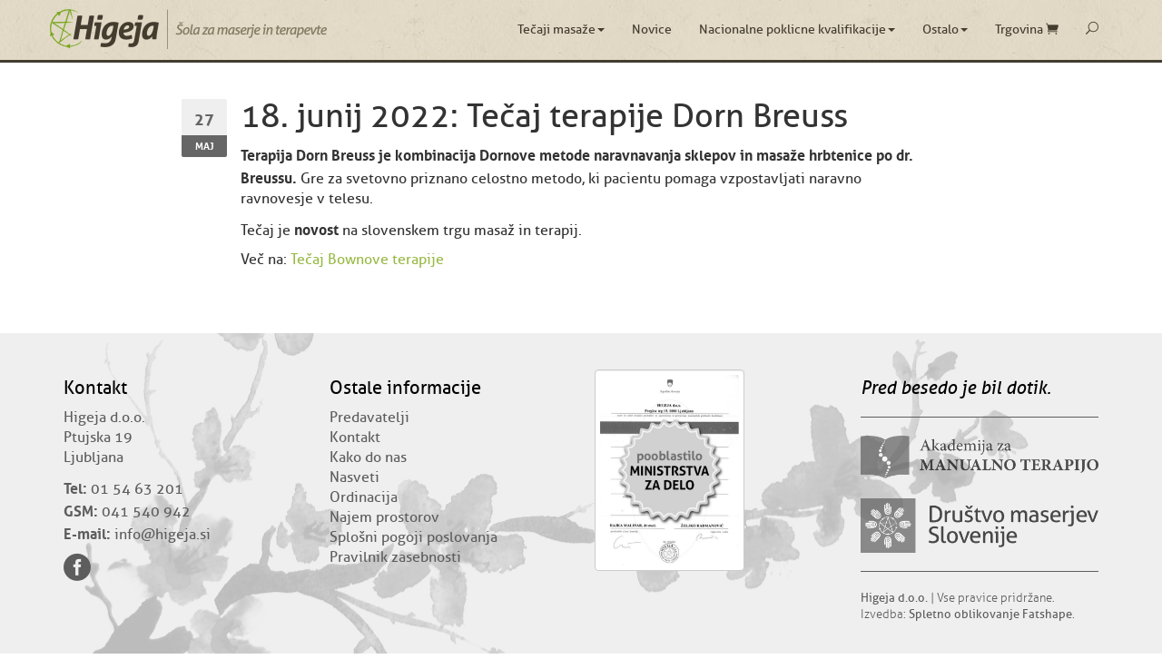

--- FILE ---
content_type: text/html; charset=UTF-8
request_url: https://www.higeja.si/novice/18-junij-2022-tecaj-terapije-dorn-breuss/
body_size: 36691
content:
<!DOCTYPE html>
<!--[if lt IE 7]>      <html lang="sl-SI" class="no-js lt-ie9 lt-ie8 lt-ie7"> <![endif]-->
<!--[if IE 7]>         <html lang="sl-SI" class="no-js lt-ie9 lt-ie8"> <![endif]-->
<!--[if IE 8]>         <html lang="sl-SI" class="no-js lt-ie9"> <![endif]-->
<!--[if gt IE 8]><!--> <html lang="sl-SI" class="no-js"> <!--<![endif]-->
    <head>
        <meta charset="UTF-8">
        <meta http-equiv="X-UA-Compatible" content="IE=edge,chrome=1">
        <title>18. junij 2022: Tečaj terapije Dorn Breuss | Higeja</title>
		<link rel="profile" href="http://gmpg.org/xfn/11">
		<link rel="pingback" href="https://www.higeja.si/xmlrpc.php">
        <meta name="viewport" content="width=device-width, initial-scale=1">
		
		<link rel="shortcut icon" href="https://www.higeja.si/wp-content/themes/higeja/icons/favicon.ico" type="image/x-icon" />
		<link rel="apple-touch-icon" href="https://www.higeja.si/wp-content/themes/higeja/icons/apple-touch-icon.png" />
		<link rel="apple-touch-icon" sizes="57x57" href="https://www.higeja.si/wp-content/themes/higeja/icons/apple-touch-icon-57x57.png" />
		<link rel="apple-touch-icon" sizes="72x72" href="https://www.higeja.si/wp-content/themes/higeja/icons/apple-touch-icon-72x72.png" />
		<link rel="apple-touch-icon" sizes="76x76" href="https://www.higeja.si/wp-content/themes/higeja/icons/apple-touch-icon-76x76.png" />
		<link rel="apple-touch-icon" sizes="114x114" href="https://www.higeja.si/wp-content/themes/higeja/icons/apple-touch-icon-114x114.png" />
		<link rel="apple-touch-icon" sizes="120x120" href="https://www.higeja.si/wp-content/themes/higeja/icons/apple-touch-icon-120x120.png" />
		<link rel="apple-touch-icon" sizes="144x144" href="https://www.higeja.si/wp-content/themes/higeja/icons/apple-touch-icon-144x144.png" />
		<link rel="apple-touch-icon" sizes="152x152" href="https://www.higeja.si/wp-content/themes/higeja/icons/apple-touch-icon-152x152.png" />

		<!--[if lte IE 7]><script src="js/eleganticons-lte-ie7.js"></script><![endif]-->
		<meta name='robots' content='index, follow, max-image-preview:large, max-snippet:-1, max-video-preview:-1' />
	<style>img:is([sizes="auto" i], [sizes^="auto," i]) { contain-intrinsic-size: 3000px 1500px }</style>
	
	<!-- This site is optimized with the Yoast SEO plugin v26.4 - https://yoast.com/wordpress/plugins/seo/ -->
	<link rel="canonical" href="https://www.higeja.si/novice/18-junij-2022-tecaj-terapije-dorn-breuss/" />
	<meta property="og:locale" content="sl_SI" />
	<meta property="og:type" content="article" />
	<meta property="og:title" content="18. junij 2022: Tečaj terapije Dorn Breuss | Higeja" />
	<meta property="og:description" content="Terapija Dorn Breuss je kombinacija Dornove metode naravnavanja sklepov in masaže hrbtenice po dr. Breussu. Gre za svetovno priznano celostno metodo, ki pacientu pomaga vzpostavljati naravno ravnovesje v telesu. Tečaj je novost na slovenskem trgu masaž in terapij. Več na: Tečaj Bownove terapije" />
	<meta property="og:url" content="https://www.higeja.si/novice/18-junij-2022-tecaj-terapije-dorn-breuss/" />
	<meta property="og:site_name" content="Higeja" />
	<meta property="article:published_time" content="2022-05-27T06:35:43+00:00" />
	<meta property="article:modified_time" content="2022-05-27T06:35:44+00:00" />
	<meta property="og:image" content="https://www.higeja.si/wp-content/uploads/2014/10/higeja-uvodna-slika.jpg" />
	<meta property="og:image:width" content="1200" />
	<meta property="og:image:height" content="630" />
	<meta property="og:image:type" content="image/jpeg" />
	<meta name="author" content="Metoda Pavlica" />
	<meta name="twitter:label1" content="Written by" />
	<meta name="twitter:data1" content="Metoda Pavlica" />
	<meta name="twitter:label2" content="Est. reading time" />
	<meta name="twitter:data2" content="1 minuta" />
	<script type="application/ld+json" class="yoast-schema-graph">{"@context":"https://schema.org","@graph":[{"@type":"Article","@id":"https://www.higeja.si/novice/18-junij-2022-tecaj-terapije-dorn-breuss/#article","isPartOf":{"@id":"https://www.higeja.si/novice/18-junij-2022-tecaj-terapije-dorn-breuss/"},"author":{"name":"Metoda Pavlica","@id":"https://www.higeja.si/#/schema/person/fcd02c9b8bc4afca649504c5d1c371ba"},"headline":"18. junij 2022: Tečaj terapije Dorn Breuss","datePublished":"2022-05-27T06:35:43+00:00","dateModified":"2022-05-27T06:35:44+00:00","mainEntityOfPage":{"@id":"https://www.higeja.si/novice/18-junij-2022-tecaj-terapije-dorn-breuss/"},"wordCount":52,"publisher":{"@id":"https://www.higeja.si/#organization"},"articleSection":["Novice"],"inLanguage":"sl-SI"},{"@type":"WebPage","@id":"https://www.higeja.si/novice/18-junij-2022-tecaj-terapije-dorn-breuss/","url":"https://www.higeja.si/novice/18-junij-2022-tecaj-terapije-dorn-breuss/","name":"18. junij 2022: Tečaj terapije Dorn Breuss | Higeja","isPartOf":{"@id":"https://www.higeja.si/#website"},"datePublished":"2022-05-27T06:35:43+00:00","dateModified":"2022-05-27T06:35:44+00:00","breadcrumb":{"@id":"https://www.higeja.si/novice/18-junij-2022-tecaj-terapije-dorn-breuss/#breadcrumb"},"inLanguage":"sl-SI","potentialAction":[{"@type":"ReadAction","target":["https://www.higeja.si/novice/18-junij-2022-tecaj-terapije-dorn-breuss/"]}]},{"@type":"BreadcrumbList","@id":"https://www.higeja.si/novice/18-junij-2022-tecaj-terapije-dorn-breuss/#breadcrumb","itemListElement":[{"@type":"ListItem","position":1,"name":"Home","item":"https://www.higeja.si/"},{"@type":"ListItem","position":2,"name":"Novice","item":"https://www.higeja.si/novice/"},{"@type":"ListItem","position":3,"name":"18. junij 2022: Tečaj terapije Dorn Breuss"}]},{"@type":"WebSite","@id":"https://www.higeja.si/#website","url":"https://www.higeja.si/","name":"Higeja","description":"Šola za maserje in terapevte","publisher":{"@id":"https://www.higeja.si/#organization"},"potentialAction":[{"@type":"SearchAction","target":{"@type":"EntryPoint","urlTemplate":"https://www.higeja.si/?s={search_term_string}"},"query-input":{"@type":"PropertyValueSpecification","valueRequired":true,"valueName":"search_term_string"}}],"inLanguage":"sl-SI"},{"@type":"Organization","@id":"https://www.higeja.si/#organization","name":"Higeja d.o.o. - Šola za maserje in terapevte","url":"https://www.higeja.si/","logo":{"@type":"ImageObject","inLanguage":"sl-SI","@id":"https://www.higeja.si/#/schema/logo/image/","url":"https://www.higeja.si/wp-content/uploads/2015/03/Higeja_logo.jpg","contentUrl":"https://www.higeja.si/wp-content/uploads/2015/03/Higeja_logo.jpg","width":600,"height":600,"caption":"Higeja d.o.o. - Šola za maserje in terapevte"},"image":{"@id":"https://www.higeja.si/#/schema/logo/image/"}},{"@type":"Person","@id":"https://www.higeja.si/#/schema/person/fcd02c9b8bc4afca649504c5d1c371ba","name":"Metoda Pavlica","image":{"@type":"ImageObject","inLanguage":"sl-SI","@id":"https://www.higeja.si/#/schema/person/image/","url":"https://secure.gravatar.com/avatar/5c3ad9da58c1df0cab2b8c6fd3519cb34edc01b90075c6e0e940b161e97b78b9?s=96&d=mm&r=g","contentUrl":"https://secure.gravatar.com/avatar/5c3ad9da58c1df0cab2b8c6fd3519cb34edc01b90075c6e0e940b161e97b78b9?s=96&d=mm&r=g","caption":"Metoda Pavlica"}}]}</script>
	<!-- / Yoast SEO plugin. -->


<link rel='dns-prefetch' href='//ajax.googleapis.com' />
<link rel="alternate" type="application/rss+xml" title="Higeja &raquo; Vir" href="https://www.higeja.si/feed/" />
<link rel="alternate" type="application/rss+xml" title="Higeja &raquo; Vir komentarjev" href="https://www.higeja.si/comments/feed/" />
<link rel="alternate" type="application/rss+xml" title="Higeja &raquo; 18. junij 2022: Tečaj terapije Dorn Breuss Vir komentarjev" href="https://www.higeja.si/novice/18-junij-2022-tecaj-terapije-dorn-breuss/feed/" />
<script type="text/javascript">
/* <![CDATA[ */
window._wpemojiSettings = {"baseUrl":"https:\/\/s.w.org\/images\/core\/emoji\/16.0.1\/72x72\/","ext":".png","svgUrl":"https:\/\/s.w.org\/images\/core\/emoji\/16.0.1\/svg\/","svgExt":".svg","source":{"concatemoji":"https:\/\/www.higeja.si\/wp-includes\/js\/wp-emoji-release.min.js?ver=6.8.3"}};
/*! This file is auto-generated */
!function(s,n){var o,i,e;function c(e){try{var t={supportTests:e,timestamp:(new Date).valueOf()};sessionStorage.setItem(o,JSON.stringify(t))}catch(e){}}function p(e,t,n){e.clearRect(0,0,e.canvas.width,e.canvas.height),e.fillText(t,0,0);var t=new Uint32Array(e.getImageData(0,0,e.canvas.width,e.canvas.height).data),a=(e.clearRect(0,0,e.canvas.width,e.canvas.height),e.fillText(n,0,0),new Uint32Array(e.getImageData(0,0,e.canvas.width,e.canvas.height).data));return t.every(function(e,t){return e===a[t]})}function u(e,t){e.clearRect(0,0,e.canvas.width,e.canvas.height),e.fillText(t,0,0);for(var n=e.getImageData(16,16,1,1),a=0;a<n.data.length;a++)if(0!==n.data[a])return!1;return!0}function f(e,t,n,a){switch(t){case"flag":return n(e,"\ud83c\udff3\ufe0f\u200d\u26a7\ufe0f","\ud83c\udff3\ufe0f\u200b\u26a7\ufe0f")?!1:!n(e,"\ud83c\udde8\ud83c\uddf6","\ud83c\udde8\u200b\ud83c\uddf6")&&!n(e,"\ud83c\udff4\udb40\udc67\udb40\udc62\udb40\udc65\udb40\udc6e\udb40\udc67\udb40\udc7f","\ud83c\udff4\u200b\udb40\udc67\u200b\udb40\udc62\u200b\udb40\udc65\u200b\udb40\udc6e\u200b\udb40\udc67\u200b\udb40\udc7f");case"emoji":return!a(e,"\ud83e\udedf")}return!1}function g(e,t,n,a){var r="undefined"!=typeof WorkerGlobalScope&&self instanceof WorkerGlobalScope?new OffscreenCanvas(300,150):s.createElement("canvas"),o=r.getContext("2d",{willReadFrequently:!0}),i=(o.textBaseline="top",o.font="600 32px Arial",{});return e.forEach(function(e){i[e]=t(o,e,n,a)}),i}function t(e){var t=s.createElement("script");t.src=e,t.defer=!0,s.head.appendChild(t)}"undefined"!=typeof Promise&&(o="wpEmojiSettingsSupports",i=["flag","emoji"],n.supports={everything:!0,everythingExceptFlag:!0},e=new Promise(function(e){s.addEventListener("DOMContentLoaded",e,{once:!0})}),new Promise(function(t){var n=function(){try{var e=JSON.parse(sessionStorage.getItem(o));if("object"==typeof e&&"number"==typeof e.timestamp&&(new Date).valueOf()<e.timestamp+604800&&"object"==typeof e.supportTests)return e.supportTests}catch(e){}return null}();if(!n){if("undefined"!=typeof Worker&&"undefined"!=typeof OffscreenCanvas&&"undefined"!=typeof URL&&URL.createObjectURL&&"undefined"!=typeof Blob)try{var e="postMessage("+g.toString()+"("+[JSON.stringify(i),f.toString(),p.toString(),u.toString()].join(",")+"));",a=new Blob([e],{type:"text/javascript"}),r=new Worker(URL.createObjectURL(a),{name:"wpTestEmojiSupports"});return void(r.onmessage=function(e){c(n=e.data),r.terminate(),t(n)})}catch(e){}c(n=g(i,f,p,u))}t(n)}).then(function(e){for(var t in e)n.supports[t]=e[t],n.supports.everything=n.supports.everything&&n.supports[t],"flag"!==t&&(n.supports.everythingExceptFlag=n.supports.everythingExceptFlag&&n.supports[t]);n.supports.everythingExceptFlag=n.supports.everythingExceptFlag&&!n.supports.flag,n.DOMReady=!1,n.readyCallback=function(){n.DOMReady=!0}}).then(function(){return e}).then(function(){var e;n.supports.everything||(n.readyCallback(),(e=n.source||{}).concatemoji?t(e.concatemoji):e.wpemoji&&e.twemoji&&(t(e.twemoji),t(e.wpemoji)))}))}((window,document),window._wpemojiSettings);
/* ]]> */
</script>
<style id='wp-emoji-styles-inline-css' type='text/css'>

	img.wp-smiley, img.emoji {
		display: inline !important;
		border: none !important;
		box-shadow: none !important;
		height: 1em !important;
		width: 1em !important;
		margin: 0 0.07em !important;
		vertical-align: -0.1em !important;
		background: none !important;
		padding: 0 !important;
	}
</style>
<link rel='stylesheet' id='wp-block-library-css' href='https://www.higeja.si/wp-includes/css/dist/block-library/style.min.css?ver=6.8.3' type='text/css' media='all' />
<style id='classic-theme-styles-inline-css' type='text/css'>
/*! This file is auto-generated */
.wp-block-button__link{color:#fff;background-color:#32373c;border-radius:9999px;box-shadow:none;text-decoration:none;padding:calc(.667em + 2px) calc(1.333em + 2px);font-size:1.125em}.wp-block-file__button{background:#32373c;color:#fff;text-decoration:none}
</style>
<style id='global-styles-inline-css' type='text/css'>
:root{--wp--preset--aspect-ratio--square: 1;--wp--preset--aspect-ratio--4-3: 4/3;--wp--preset--aspect-ratio--3-4: 3/4;--wp--preset--aspect-ratio--3-2: 3/2;--wp--preset--aspect-ratio--2-3: 2/3;--wp--preset--aspect-ratio--16-9: 16/9;--wp--preset--aspect-ratio--9-16: 9/16;--wp--preset--color--black: #000000;--wp--preset--color--cyan-bluish-gray: #abb8c3;--wp--preset--color--white: #ffffff;--wp--preset--color--pale-pink: #f78da7;--wp--preset--color--vivid-red: #cf2e2e;--wp--preset--color--luminous-vivid-orange: #ff6900;--wp--preset--color--luminous-vivid-amber: #fcb900;--wp--preset--color--light-green-cyan: #7bdcb5;--wp--preset--color--vivid-green-cyan: #00d084;--wp--preset--color--pale-cyan-blue: #8ed1fc;--wp--preset--color--vivid-cyan-blue: #0693e3;--wp--preset--color--vivid-purple: #9b51e0;--wp--preset--gradient--vivid-cyan-blue-to-vivid-purple: linear-gradient(135deg,rgba(6,147,227,1) 0%,rgb(155,81,224) 100%);--wp--preset--gradient--light-green-cyan-to-vivid-green-cyan: linear-gradient(135deg,rgb(122,220,180) 0%,rgb(0,208,130) 100%);--wp--preset--gradient--luminous-vivid-amber-to-luminous-vivid-orange: linear-gradient(135deg,rgba(252,185,0,1) 0%,rgba(255,105,0,1) 100%);--wp--preset--gradient--luminous-vivid-orange-to-vivid-red: linear-gradient(135deg,rgba(255,105,0,1) 0%,rgb(207,46,46) 100%);--wp--preset--gradient--very-light-gray-to-cyan-bluish-gray: linear-gradient(135deg,rgb(238,238,238) 0%,rgb(169,184,195) 100%);--wp--preset--gradient--cool-to-warm-spectrum: linear-gradient(135deg,rgb(74,234,220) 0%,rgb(151,120,209) 20%,rgb(207,42,186) 40%,rgb(238,44,130) 60%,rgb(251,105,98) 80%,rgb(254,248,76) 100%);--wp--preset--gradient--blush-light-purple: linear-gradient(135deg,rgb(255,206,236) 0%,rgb(152,150,240) 100%);--wp--preset--gradient--blush-bordeaux: linear-gradient(135deg,rgb(254,205,165) 0%,rgb(254,45,45) 50%,rgb(107,0,62) 100%);--wp--preset--gradient--luminous-dusk: linear-gradient(135deg,rgb(255,203,112) 0%,rgb(199,81,192) 50%,rgb(65,88,208) 100%);--wp--preset--gradient--pale-ocean: linear-gradient(135deg,rgb(255,245,203) 0%,rgb(182,227,212) 50%,rgb(51,167,181) 100%);--wp--preset--gradient--electric-grass: linear-gradient(135deg,rgb(202,248,128) 0%,rgb(113,206,126) 100%);--wp--preset--gradient--midnight: linear-gradient(135deg,rgb(2,3,129) 0%,rgb(40,116,252) 100%);--wp--preset--font-size--small: 13px;--wp--preset--font-size--medium: 20px;--wp--preset--font-size--large: 36px;--wp--preset--font-size--x-large: 42px;--wp--preset--spacing--20: 0.44rem;--wp--preset--spacing--30: 0.67rem;--wp--preset--spacing--40: 1rem;--wp--preset--spacing--50: 1.5rem;--wp--preset--spacing--60: 2.25rem;--wp--preset--spacing--70: 3.38rem;--wp--preset--spacing--80: 5.06rem;--wp--preset--shadow--natural: 6px 6px 9px rgba(0, 0, 0, 0.2);--wp--preset--shadow--deep: 12px 12px 50px rgba(0, 0, 0, 0.4);--wp--preset--shadow--sharp: 6px 6px 0px rgba(0, 0, 0, 0.2);--wp--preset--shadow--outlined: 6px 6px 0px -3px rgba(255, 255, 255, 1), 6px 6px rgba(0, 0, 0, 1);--wp--preset--shadow--crisp: 6px 6px 0px rgba(0, 0, 0, 1);}:where(.is-layout-flex){gap: 0.5em;}:where(.is-layout-grid){gap: 0.5em;}body .is-layout-flex{display: flex;}.is-layout-flex{flex-wrap: wrap;align-items: center;}.is-layout-flex > :is(*, div){margin: 0;}body .is-layout-grid{display: grid;}.is-layout-grid > :is(*, div){margin: 0;}:where(.wp-block-columns.is-layout-flex){gap: 2em;}:where(.wp-block-columns.is-layout-grid){gap: 2em;}:where(.wp-block-post-template.is-layout-flex){gap: 1.25em;}:where(.wp-block-post-template.is-layout-grid){gap: 1.25em;}.has-black-color{color: var(--wp--preset--color--black) !important;}.has-cyan-bluish-gray-color{color: var(--wp--preset--color--cyan-bluish-gray) !important;}.has-white-color{color: var(--wp--preset--color--white) !important;}.has-pale-pink-color{color: var(--wp--preset--color--pale-pink) !important;}.has-vivid-red-color{color: var(--wp--preset--color--vivid-red) !important;}.has-luminous-vivid-orange-color{color: var(--wp--preset--color--luminous-vivid-orange) !important;}.has-luminous-vivid-amber-color{color: var(--wp--preset--color--luminous-vivid-amber) !important;}.has-light-green-cyan-color{color: var(--wp--preset--color--light-green-cyan) !important;}.has-vivid-green-cyan-color{color: var(--wp--preset--color--vivid-green-cyan) !important;}.has-pale-cyan-blue-color{color: var(--wp--preset--color--pale-cyan-blue) !important;}.has-vivid-cyan-blue-color{color: var(--wp--preset--color--vivid-cyan-blue) !important;}.has-vivid-purple-color{color: var(--wp--preset--color--vivid-purple) !important;}.has-black-background-color{background-color: var(--wp--preset--color--black) !important;}.has-cyan-bluish-gray-background-color{background-color: var(--wp--preset--color--cyan-bluish-gray) !important;}.has-white-background-color{background-color: var(--wp--preset--color--white) !important;}.has-pale-pink-background-color{background-color: var(--wp--preset--color--pale-pink) !important;}.has-vivid-red-background-color{background-color: var(--wp--preset--color--vivid-red) !important;}.has-luminous-vivid-orange-background-color{background-color: var(--wp--preset--color--luminous-vivid-orange) !important;}.has-luminous-vivid-amber-background-color{background-color: var(--wp--preset--color--luminous-vivid-amber) !important;}.has-light-green-cyan-background-color{background-color: var(--wp--preset--color--light-green-cyan) !important;}.has-vivid-green-cyan-background-color{background-color: var(--wp--preset--color--vivid-green-cyan) !important;}.has-pale-cyan-blue-background-color{background-color: var(--wp--preset--color--pale-cyan-blue) !important;}.has-vivid-cyan-blue-background-color{background-color: var(--wp--preset--color--vivid-cyan-blue) !important;}.has-vivid-purple-background-color{background-color: var(--wp--preset--color--vivid-purple) !important;}.has-black-border-color{border-color: var(--wp--preset--color--black) !important;}.has-cyan-bluish-gray-border-color{border-color: var(--wp--preset--color--cyan-bluish-gray) !important;}.has-white-border-color{border-color: var(--wp--preset--color--white) !important;}.has-pale-pink-border-color{border-color: var(--wp--preset--color--pale-pink) !important;}.has-vivid-red-border-color{border-color: var(--wp--preset--color--vivid-red) !important;}.has-luminous-vivid-orange-border-color{border-color: var(--wp--preset--color--luminous-vivid-orange) !important;}.has-luminous-vivid-amber-border-color{border-color: var(--wp--preset--color--luminous-vivid-amber) !important;}.has-light-green-cyan-border-color{border-color: var(--wp--preset--color--light-green-cyan) !important;}.has-vivid-green-cyan-border-color{border-color: var(--wp--preset--color--vivid-green-cyan) !important;}.has-pale-cyan-blue-border-color{border-color: var(--wp--preset--color--pale-cyan-blue) !important;}.has-vivid-cyan-blue-border-color{border-color: var(--wp--preset--color--vivid-cyan-blue) !important;}.has-vivid-purple-border-color{border-color: var(--wp--preset--color--vivid-purple) !important;}.has-vivid-cyan-blue-to-vivid-purple-gradient-background{background: var(--wp--preset--gradient--vivid-cyan-blue-to-vivid-purple) !important;}.has-light-green-cyan-to-vivid-green-cyan-gradient-background{background: var(--wp--preset--gradient--light-green-cyan-to-vivid-green-cyan) !important;}.has-luminous-vivid-amber-to-luminous-vivid-orange-gradient-background{background: var(--wp--preset--gradient--luminous-vivid-amber-to-luminous-vivid-orange) !important;}.has-luminous-vivid-orange-to-vivid-red-gradient-background{background: var(--wp--preset--gradient--luminous-vivid-orange-to-vivid-red) !important;}.has-very-light-gray-to-cyan-bluish-gray-gradient-background{background: var(--wp--preset--gradient--very-light-gray-to-cyan-bluish-gray) !important;}.has-cool-to-warm-spectrum-gradient-background{background: var(--wp--preset--gradient--cool-to-warm-spectrum) !important;}.has-blush-light-purple-gradient-background{background: var(--wp--preset--gradient--blush-light-purple) !important;}.has-blush-bordeaux-gradient-background{background: var(--wp--preset--gradient--blush-bordeaux) !important;}.has-luminous-dusk-gradient-background{background: var(--wp--preset--gradient--luminous-dusk) !important;}.has-pale-ocean-gradient-background{background: var(--wp--preset--gradient--pale-ocean) !important;}.has-electric-grass-gradient-background{background: var(--wp--preset--gradient--electric-grass) !important;}.has-midnight-gradient-background{background: var(--wp--preset--gradient--midnight) !important;}.has-small-font-size{font-size: var(--wp--preset--font-size--small) !important;}.has-medium-font-size{font-size: var(--wp--preset--font-size--medium) !important;}.has-large-font-size{font-size: var(--wp--preset--font-size--large) !important;}.has-x-large-font-size{font-size: var(--wp--preset--font-size--x-large) !important;}
:where(.wp-block-post-template.is-layout-flex){gap: 1.25em;}:where(.wp-block-post-template.is-layout-grid){gap: 1.25em;}
:where(.wp-block-columns.is-layout-flex){gap: 2em;}:where(.wp-block-columns.is-layout-grid){gap: 2em;}
:root :where(.wp-block-pullquote){font-size: 1.5em;line-height: 1.6;}
</style>
<link rel='stylesheet' id='contact-form-7-css' href='https://www.higeja.si/wp-content/plugins/contact-form-7/includes/css/styles.css?ver=6.1.3' type='text/css' media='all' />
<link rel='stylesheet' id='responsive-lightbox-swipebox-css' href='https://www.higeja.si/wp-content/plugins/responsive-lightbox/assets/swipebox/swipebox.min.css?ver=1.5.2' type='text/css' media='all' />
<link rel='stylesheet' id='higeja-style-css' href='https://www.higeja.si/wp-content/themes/higeja/style.css?ver=2.0' type='text/css' media='all' />
<link rel='stylesheet' id='newsletter-css' href='https://www.higeja.si/wp-content/plugins/newsletter/style.css?ver=9.0.8' type='text/css' media='all' />
<link rel='stylesheet' id='rev-css-css' href='https://www.higeja.si/wp-content/plugins/responsive-embed-videos/css/rev.css?ver=6.8.3' type='text/css' media='all' />
<script type="text/javascript" src="https://www.higeja.si/wp-includes/js/jquery/jquery.min.js?ver=3.7.1" id="jquery-core-js"></script>
<script type="text/javascript" src="https://www.higeja.si/wp-includes/js/jquery/jquery-migrate.min.js?ver=3.4.1" id="jquery-migrate-js"></script>
<script type="text/javascript" src="https://www.higeja.si/wp-content/plugins/responsive-lightbox/assets/swipebox/jquery.swipebox.min.js?ver=1.5.2" id="responsive-lightbox-swipebox-js"></script>
<script type="text/javascript" src="https://www.higeja.si/wp-includes/js/underscore.min.js?ver=1.13.7" id="underscore-js"></script>
<script type="text/javascript" src="https://www.higeja.si/wp-content/plugins/responsive-lightbox/assets/infinitescroll/infinite-scroll.pkgd.min.js?ver=4.0.1" id="responsive-lightbox-infinite-scroll-js"></script>
<script type="text/javascript" id="responsive-lightbox-js-before">
/* <![CDATA[ */
var rlArgs = {"script":"swipebox","selector":"lightbox","customEvents":"","activeGalleries":true,"animation":true,"hideCloseButtonOnMobile":false,"removeBarsOnMobile":false,"hideBars":true,"hideBarsDelay":5000,"videoMaxWidth":1080,"useSVG":true,"loopAtEnd":false,"woocommerce_gallery":false,"ajaxurl":"https:\/\/www.higeja.si\/wp-admin\/admin-ajax.php","nonce":"86d3468e94","preview":false,"postId":8714,"scriptExtension":false};
/* ]]> */
</script>
<script type="text/javascript" src="https://www.higeja.si/wp-content/plugins/responsive-lightbox/js/front.js?ver=2.5.4" id="responsive-lightbox-js"></script>
<script type="text/javascript" src="//ajax.googleapis.com/ajax/libs/jquery/1.11.0/jquery.min.js?ver=1.11.0" id="higeja-jquery-js"></script>
<script type="text/javascript" src="https://www.higeja.si/wp-content/themes/higeja/js/modernizr-2.6.2-respond-1.1.0.min.js?ver=2.6.2" id="higeja-modernizr-respond-js"></script>
<link rel="https://api.w.org/" href="https://www.higeja.si/wp-json/" /><link rel="alternate" title="JSON" type="application/json" href="https://www.higeja.si/wp-json/wp/v2/posts/8714" /><link rel="EditURI" type="application/rsd+xml" title="RSD" href="https://www.higeja.si/xmlrpc.php?rsd" />
<meta name="generator" content="WordPress 6.8.3" />
<link rel='shortlink' href='https://www.higeja.si/?p=8714' />
<link rel="alternate" title="oEmbed (JSON)" type="application/json+oembed" href="https://www.higeja.si/wp-json/oembed/1.0/embed?url=https%3A%2F%2Fwww.higeja.si%2Fnovice%2F18-junij-2022-tecaj-terapije-dorn-breuss%2F" />
<link rel="alternate" title="oEmbed (XML)" type="text/xml+oembed" href="https://www.higeja.si/wp-json/oembed/1.0/embed?url=https%3A%2F%2Fwww.higeja.si%2Fnovice%2F18-junij-2022-tecaj-terapije-dorn-breuss%2F&#038;format=xml" />
		<style type="text/css" id="wp-custom-css">
			.container.tecaj-masaze p:before {
  display: table;
  content: " ";
}
.container.tecaj-masaze p:after {
  clear: both;
	display: table;
  content: " ";
}		</style>
		    </head>
    <body>
	
        <!--[if lt IE 7]>
            <p class="bg-danger">Uporabljate <strong>zelo star</strong> brskalnik. Svetujemo vam, da <a href="http://browsehappy.com/">nadgradite brskalnik</a> za boljše prikazovanje strani.</p>
        <![endif]-->

	<div class="navbar yamm navbar-default navbar-fixed-top">
      <div class="container">
        <div class="navbar-header">
          <button type="button" data-toggle="collapse" data-target="#navbar-collapse-1" class="navbar-toggle"><span class="icon-bar"></span><span class="icon-bar"></span><span class="icon-bar"></span></button>
		  <a href="https://www.higeja.si" class="navbar-brand logo"></a>
        </div>
        <div id="navbar-collapse-1" class="navbar-collapse collapse">
          <ul class="nav navbar-nav navbar-right">
            <!-- Classic list -->
            <li class="dropdown yamm-fw"><a href="#" data-toggle="dropdown" class="dropdown-toggle">Tečaji masaže<b class="caret"></b></a>
              <ul class="dropdown-menu">
                <li>
                  <!-- Content container to add padding -->
                  <div class="yamm-content">
                    <div class="row tecaji-meni">
					
					<div class="col-md-4"><a href="https://www.higeja.si/tecaj-masaze/klasicna-masaza/">Klasična masaža</a></div><div class="col-md-4"><a href="https://www.higeja.si/tecaj-masaze/mojstrski-masazni-tecaj/">Mojstrski program</a></div><div class="col-md-4"><a href="https://www.higeja.si/tecaj-masaze/anatomija-fiziologija/">Anatomija in fiziologija</a></div><div class="col-md-4"><a href="https://www.higeja.si/tecaj-masaze/bownova-terapija/">Bownova terapija</a></div><div class="col-md-4"><a href="https://www.higeja.si/tecaj-masaze/kitajska-refleksoterapija/">Kitajska refleksoterapija</a></div><div class="col-md-4"><a href="https://www.higeja.si/tecaj-masaze/tuina-kitajska-masaza/">Kitajska masaža Tuina</a></div><div class="col-md-4"><a href="https://www.higeja.si/tecaj-masaze/limfna-drenaza/">Limfna drenaža</a></div><div class="col-md-4"><a href="https://www.higeja.si/tecaj-masaze/terapevtska-masaza/">Terapevtska masaža</a></div><div class="col-md-4"><a href="https://www.higeja.si/tecaj-masaze/tecaj-masaze-obraza-2/">Masaža obraza </a></div><div class="col-md-4"><a href="https://www.higeja.si/tecaj-masaze/refleksoterapija/">Refleksoterapija</a></div><div class="col-md-4"><a href="https://www.higeja.si/tecaj-masaze/tecaj-terapije-dorn-breuss/">Terapija Dorn Breuss</a></div><div class="col-md-4"><a href="https://www.higeja.si/tecaj-masaze/tecaj-vakuumske-terapije/">Vakuumska terapija</a></div><div class="col-md-4"><a href="https://www.higeja.si/tecaj-masaze/tecaj-protibolecinske-trigger-masaze/">Protibolečinska trigger masaža </a></div><div class="col-md-4"><a href="https://www.higeja.si/tecaj-masaze/sportna-masaza/">Športna masaža</a></div><div class="col-md-4"><a href="https://www.higeja.si/tecaj-masaze/anticelulitna-maderoterapija/">Anticelulitna maderoterapija</a></div><div class="col-md-4"><a href="https://www.higeja.si/tecaj-masaze/tecaj-masaze-tok-sen/">Tok Sen masaža</a></div><div class="col-md-4"><a href="https://www.higeja.si/tecaj-masaze/tecaj-flossing/">Flossing</a></div><div class="col-md-4"><a href="https://www.higeja.si/tecaj-masaze/masaza-z-vrocimi-in-hladnimi-kamni/">Vroči/hladni kamni</a></div>
						<div class="col-md-12 text-center" style="padding-top:20px;">
							<a class="btn btn-default" href="https://www.higeja.si/tecaj-masaze/" role="button">Vsi tečaji masaže »</a>
						</div>
                    </div>
                  </div>
                </li>
              </ul>
            </li>
			<li><a href="https://www.higeja.si/novice/">Novice</a></li>
			<!-- Classic dropdown -->
<li class="dropdown"><a href="#" data-toggle="dropdown" class="dropdown-toggle">Nacionalne poklicne kvalifikacije<b class="caret"></b></a>
  <ul role="menu" class="dropdown-menu">
	<li><a tabindex="-1" href="https://www.higeja.si/npk-maser">NPK maser</a></li>
	<li><a tabindex="-1" href="https://www.higeja.si/npk-refleksoterapevt">NPK refleksoterapevt</a></li>
  <li><a tabindex="-1" href="https://www.higeja.si/izpiti-iz-zdravstvenih-ved">Izpiti iz zdravstvenih ved</a></li>
  </ul>
</li>
<li class="dropdown"><a href="#" data-toggle="dropdown" class="dropdown-toggle">Ostalo<b class="caret"></b></a>
  <ul role="menu" class="dropdown-menu">
	<li><a tabindex="-1" href="https://www.higeja.si/predavatelji/">Predavatelji</a></li>
	<li><a tabindex="-1" href="https://www.higeja.si/kontakt/">Kontakt</a></li>
	<li><a tabindex="-1" href="https://www.higeja.si/kako-do-nas/">Kako do nas</a></li>
	<li class="divider"></li>
	<li><a tabindex="-1" href="https://www.higeja.si/category/nasveti/">Nasveti</a></li>
	<li><a tabindex="-1"  href="https://www.higeja.si/wp-content/uploads/2019/05/SPP.pdf" target="_blank">Splošni pogoji poslovanja</a></li>
	<li><a tabindex="-1" href="https://www.higeja.si/wp-content/uploads/2018/10/Pravilnik-zasebnosti.pdf" target="_blank">Pravilnik zasebnosti</a></li>
  </ul>
</li>
<li><a href="http://www.galen.si/" target="_blank">Trgovina <span aria-hidden="true" class="icon_cart"></span></a></li>			<li class="dropdown yamm-fw"><a class="dropdown-toggle" data-toggle="dropdown" href="#"><span aria-hidden="true" class="icon_search"></span></a>
                <ul class="dropdown-menu">
                  <li>
                    <div class="yamm-content" style="padding: 10px">
                      <form role="search" method="get" class="iskalec" action="https://www.higeja.si">
                        <div style="margin:0" class="form-group">
                          <input name="s" type="text" class="form-control" placeholder="Išči na strani .." id="iskalec-polje">
                        </div>
                      </form>
                    </div>
                  </li>
                </ul>
              </li>
          </ul>
        </div>
      </div>
    </div>

    		
	<div class="container seznam-novic odmik-pol">
		<div class="row">
			<div class="col-sm-12 col-md-8 col-md-offset-2">
																		<div class="novica">
					<div class="datum zamik">27<span>Maj</span></div>
					<h1>18. junij 2022: Tečaj terapije Dorn Breuss</h1>
										<p><!--StartFragment--></p>


<p><strong>Terapija Dorn Breuss je kombinacija Dornove metode naravnavanja sklepov in masaže hrbtenice po dr. Breussu.</strong> Gre za svetovno priznano celostno metodo, ki pacientu pomaga vzpostavljati naravno ravnovesje v telesu.</p>



<p>Tečaj je <strong>novost</strong> na slovenskem trgu masaž in terapij.</p>



<p>Več na: <a href="https://www.higeja.si/tecaj-masaze/bownova-terapija/">Tečaj Bownove terapije</a></p>


<p><!--EndFragment--></p>				</div>
												</div>
		</div>
	</div>
	

		<footer class="odmik">
			<div class="container">
				<div class="row" style="padding-top:40px; padding-bottom:30px">
					<div class="col-md-3 col-sm-3 col-xs-6">
	<h4>Kontakt</h4>
	<p>
		Higeja d.o.o.<br/>
		Ptujska 19<br/>
		Ljubljana
	</p>
	<p>
		<strong>Tel:</strong> <a href="tel:0038615463201">01 54 63 201</a><br/>
		<strong>GSM:</strong> <a href="tel:0038641540942">041 540 942</a><br/>
		<strong>E-mail:</strong> <a href="mailto:info@higeja.si">info@higeja.si</a>
	</p>
	<a href="https://www.facebook.com/higeja" target="_blank" class="transition soc-omrezja" data-toggle="tooltip" data-placement="bottom"  title="Facebook"><span style="font-size:30px" aria-hidden="true" class="social_facebook_circle"></span></a>
</div>					<div class="col-md-3 col-sm-3 hidden-xs">
	<h4>Ostale informacije</h4>
	<ul class="list-unstyled">
		<li><a href="https://www.higeja.si/predavatelji/">Predavatelji</a></li>
		<li><a href="https://www.higeja.si/kontakt/">Kontakt</a></li>
		<li><a href="https://www.higeja.si/kako-do-nas/">Kako do nas</a></li>
		<li><a href="https://www.higeja.si/category/nasveti/">Nasveti</a></li>
		<li><a href="https://www.higeja.si/ordinacija/">Ordinacija</a></li>
		<li><a href="https://www.higeja.si/najem-prostorov/">Najem prostorov</a></li>
		<li><a href="https://www.higeja.si/wp-content/uploads/2019/05/SPP.pdf" target="_blank">Splošni pogoji poslovanja</a></li>
		<li><a href="https://www.higeja.si/wp-content/uploads/2018/10/Pravilnik-zasebnosti.pdf" target="_blank">Pravilnik zasebnosti</a></li>
	</ul>
</div>					<div class="col-md-3 col-sm-3 hidden-xs">
	<a href="https://www.higeja.si/npk-maser-refleksoterapevt/" class="npk"><img src="https://www.higeja.si/wp-content/themes/higeja/img/pooblastilo_npk_noga.jpg" /></a>
</div>					<div class="col-md-3 col-sm-3 col-xs-6">
	<h4><i>Pred besedo je bil dotik.</i></h4>
	<hr/>
	<a href="http://www.manualnaterapija.si/" target="_blank"><img src="https://www.higeja.si//wp-content/themes/higeja/img/logo_noga_manterapija.png" class="img-responsive pasica" /></a><br/>
	<a href="http://drustvomaserjev.si/" target="_blank"><img src="https://www.higeja.si//wp-content/themes/higeja/img/logo_noga_dms.png" class="img-responsive pasica" /></a>
<hr/>
<p class="avtorske">
<strong>Higeja d.o.o.</strong> | Vse pravice pridržane.<br>
Izvedba: <a href="http://www.fatshape.com/" target="_blank"><strong>Spletno oblikovanje Fatshape</strong></a>.
</p>
</div>				</div>
			</div>
		</footer>
	  
		<script type="speculationrules">
{"prefetch":[{"source":"document","where":{"and":[{"href_matches":"\/*"},{"not":{"href_matches":["\/wp-*.php","\/wp-admin\/*","\/wp-content\/uploads\/*","\/wp-content\/*","\/wp-content\/plugins\/*","\/wp-content\/themes\/higeja\/*","\/*\\?(.+)"]}},{"not":{"selector_matches":"a[rel~=\"nofollow\"]"}},{"not":{"selector_matches":".no-prefetch, .no-prefetch a"}}]},"eagerness":"conservative"}]}
</script>
<script type="text/javascript" src="https://www.higeja.si/wp-includes/js/dist/hooks.min.js?ver=4d63a3d491d11ffd8ac6" id="wp-hooks-js"></script>
<script type="text/javascript" src="https://www.higeja.si/wp-includes/js/dist/i18n.min.js?ver=5e580eb46a90c2b997e6" id="wp-i18n-js"></script>
<script type="text/javascript" id="wp-i18n-js-after">
/* <![CDATA[ */
wp.i18n.setLocaleData( { 'text direction\u0004ltr': [ 'ltr' ] } );
/* ]]> */
</script>
<script type="text/javascript" src="https://www.higeja.si/wp-content/plugins/contact-form-7/includes/swv/js/index.js?ver=6.1.3" id="swv-js"></script>
<script type="text/javascript" id="contact-form-7-js-before">
/* <![CDATA[ */
var wpcf7 = {
    "api": {
        "root": "https:\/\/www.higeja.si\/wp-json\/",
        "namespace": "contact-form-7\/v1"
    }
};
/* ]]> */
</script>
<script type="text/javascript" src="https://www.higeja.si/wp-content/plugins/contact-form-7/includes/js/index.js?ver=6.1.3" id="contact-form-7-js"></script>
<script type="text/javascript" src="https://www.higeja.si/wp-content/themes/higeja/js/bootstrap.min.js?ver=3.1.1" id="higeja-bootstrap-js"></script>
<script type="text/javascript" src="https://www.higeja.si/wp-content/themes/higeja/js/osnova.js" id="higeja-osnova-js"></script>
<script type="text/javascript" id="newsletter-js-extra">
/* <![CDATA[ */
var newsletter_data = {"action_url":"https:\/\/www.higeja.si\/wp-admin\/admin-ajax.php"};
/* ]]> */
</script>
<script type="text/javascript" src="https://www.higeja.si/wp-content/plugins/newsletter/main.js?ver=9.0.8" id="newsletter-js"></script>
<script type="text/javascript" src="https://www.higeja.si/wp-content/plugins/page-links-to/dist/new-tab.js?ver=3.3.7" id="page-links-to-js"></script>
<script type="text/javascript" src="https://www.higeja.si/wp-content/plugins/responsive-embed-videos/js/rev.js?ver=0.0.1" id="rev-js-js"></script>
		
    </body>
</html>

--- FILE ---
content_type: text/css
request_url: https://www.higeja.si/wp-content/themes/higeja/style.css?ver=2.0
body_size: 30432
content:
/*
Theme Name: Higeja
Theme URI: http://www.higeja.si/
Author: Davor Lonzarič
Author URI: http://www.fatshape.com/
Description: Wordpress tema namenjena izrecno spletni strani Higeja d.o.o. 
Version: 2.0
License: Vse pravice pridržane - Higeja d.o.o.
Text Domain: higeja
*/
@import url("css/bootstrap.css");
@import url("css/eleganticons.css");


/* ==========================================================================
   Osnovna oblika
   ========================================================================== */

/* Odmik zaradi NAVBAR */
body { padding-top: 69px; }

/* Form sivi povzetki <i> */
form i { color: #999; }

hr { clear: both }

/* NAVBAR */
.navbar { 
	border-bottom: #433D2F solid 3px;
	min-height: 69px;
	background-image: url(img/papir_ozadje.jpg);
	-webkit-font-smoothing:subpixel-antialiased;
	font-size: 14px;
}

/* CSS for devices with normal screens */
.navbar .logo {
	margin: 10px;
	background-image: url(img/higeja_logo.png);
	background-repeat: no-repeat;
	width: 305px;
	height: 44px;
	background-position: left top;
}

.navbar-nav > li > a {
    padding-top: 23px;
    padding-bottom: 23px;
 }
 
.navbar-default .navbar-text, .navbar-default .navbar-nav > li > a {
  color: #433c2f;
}
.navbar-default .navbar-nav > li > a:hover,
.navbar-default .navbar-nav > li > a:focus {
  color: #7BA823;
  background-color: transparent;
}
 
.navbar-default .navbar-nav > .open > a,
.navbar-default .navbar-nav > .open > a:hover,
.navbar-default .navbar-nav > .open > a:focus {
  color: #fff;
  background-color: #433D2F;
}

/* TRANSITIONS */
.navbar a, .transition, .btn, a.izkaznica, footer a img.pasica, img.img-thumbnail:hover {
    -webkit-transition: all 400ms ease;
    -moz-transition: all 400ms ease;
    -o-transition: all 400ms ease;
    transition: all 400ms ease;
}

.dropdown-menu {
  position: absolute;
  top: 100%;
  left: 0;
  z-index: 1000;
  display: none;
  float: left;
  min-width: 160px;
  padding: 5px 0;
  margin: 2px 0 0;
  font-size: 14px;
  list-style: none;
  background-color: #fff;
  background-clip: padding-box;
  border-left: 1px solid #ccc;
  border-left: 1px solid rgba(0, 0, 0, .15);
  border-right: 1px solid #ccc;
  border-right: 1px solid rgba(0, 0, 0, .15);
  border-bottom: 1px solid #ccc;
  border-bottom: 1px solid rgba(0, 0, 0, .15);
  border-radius: 4px;
  -webkit-box-shadow: 0 6px 12px rgba(0, 0, 0, .175);
          box-shadow: 0 6px 12px rgba(0, 0, 0, .175);
}

.navbar-default .navbar-toggle .icon-bar {
  background-color: #433D2F;
}

.navbar .iskalec {
	max-width: 700px;
	margin: 0 auto
}

.tecaji-meni div {
	padding-left: 40px;
}

/* Za telefoncke - pomanjsan logo */
@media (max-width: 500px) {
		.navbar .logo {
			width: 120px;
		}
}

/* Po določeni širini se spremeni container v container-fluid */
@media (min-width: 767px) and (max-width: 1200px) {
	
	/*container-fluid*/
	.navbar .container {
	padding-left: 15px;
	padding-right: 15px;
	margin-right: auto;
	margin-left: auto;
	width: auto;
	}
	
}

/* Popravi zamik logota v transformaciji v fluid-container */
@media (min-width: 992px) and (max-width: 1200px) {
	.navbar > .container .navbar-brand,
	.navbar > .container-fluid .navbar-brand {
		margin-left: 0px;
	}
	
	/* Zmanjsa razamk v meniju, da ne razpada */
	.navbar-nav > li > a {
		padding-left: 10px;
		padding-right: 10px;
	 }
}

@media (max-width: 991px) {
	
	.navbar-nav > li > a {
		padding-top: 10px;
		padding-bottom: 10px;
	 }
	
	/* Obarva collapse dropdown v belo */
	.navbar-collapse {
		background-color: #fff;
		border-top: 3px solid #433D2F;
	}
}

/* Zamnjšaj razmak med "najdi" ikonco v meniju desno, ko je povečan ekran */
@media (min-width: 1200px) {
	.navbar-nav.navbar-right:last-child {
		margin-right: -15px;
	}
}

/* CSS for high-resolution devices */
@media only screen and (-Webkit-min-device-pixel-ratio: 1.5),
only screen and (-moz-min-device-pixel-ratio: 1.5),
only screen and (-o-min-device-pixel-ratio: 3/2),
only screen and (min-device-pixel-ratio: 1.5) {
	.navbar .logo {
		background-image: url(img/higeja_logo@2X.png);
		background-size: 305px 44px;
	}
	.navbar { 
		background-image: url(img/papir_ozadje@2X.jpg);
	}
}



/* SEZNAM TECAJEV */
.seznam-tecajev .col-xs-1, .seznam-tecajev .col-sm-1, .seznam-tecajev .col-md-1, .seznam-tecajev .col-lg-1, .seznam-tecajev .col-xs-2, .seznam-tecajev .col-sm-2, .seznam-tecajev .col-md-2, .seznam-tecajev .col-lg-2, .seznam-tecajev .col-xs-3, .seznam-tecajev .col-sm-3, .seznam-tecajev .col-md-3, .seznam-tecajev .col-lg-3, .seznam-tecajev .col-xs-4, .seznam-tecajev .col-sm-4, .seznam-tecajev .col-md-4, .seznam-tecajev .col-lg-4, .seznam-tecajev .col-xs-5, .seznam-tecajev .col-sm-5, .seznam-tecajev .col-md-5, .seznam-tecajev .col-lg-5, .seznam-tecajev .col-xs-6, .seznam-tecajev .col-sm-6, .seznam-tecajev .col-md-6, .seznam-tecajev .col-lg-6, .seznam-tecajev .col-xs-7, .seznam-tecajev .col-sm-7, .seznam-tecajev .col-md-7, .seznam-tecajev .col-lg-7, .seznam-tecajev .col-xs-8, .seznam-tecajev .col-sm-8, .seznam-tecajev .col-md-8, .seznam-tecajev .col-lg-8, .seznam-tecajev .col-xs-9, .seznam-tecajev .col-sm-9, .seznam-tecajev .col-md-9, .seznam-tecajev .col-lg-9, .seznam-tecajev .col-xs-10, .seznam-tecajev .col-sm-10, .seznam-tecajev .col-md-10, .seznam-tecajev .col-lg-10, .seznam-tecajev .col-xs-11, .seznam-tecajev .col-sm-11, .seznam-tecajev .col-md-11, .seznam-tecajev .col-lg-11, .seznam-tecajev .col-xs-12, .seznam-tecajev .col-sm-12, .seznam-tecajev .col-md-12, .seznam-tecajev .col-lg-12 {
  padding-left: 2px;
  padding-bottom: 2px;
  padding-right: 0;
}

.seznam-tecajev * {
	-webkit-transition: all 400ms ease;
    -moz-transition: all 400ms ease;
    -o-transition: all 400ms ease;
    transition: all 400ms ease;
}

.seznam-tecajev a {
	top: 0;
	bottom: 0;
	left: 0;
	right: 0;
	position: absolute;
}

.seznam-tecajev a .ime-tecaja {
	background-color: rgba(255, 255, 255, 0.8);
	color: #333;
	margin: 0;
	height: 70px;
	width: 100%;
	display: table;
}

.seznam-tecajev a .ime-tecaja p {
	margin: 0;
	margin-top: 5px;
	font-size: 14px;
	font-style: italic;
    opacity: .7;
}

.seznam-tecajev a .ime-tecaja h3 {
	margin: 0;
	font-weight: 600;
	font-size: 22px;
	line-height: 1.1;
}


.seznam-tecajev a .ime-tecaja .ime-wrapper {
	display: table-cell; 
	vertical-align: middle;
	text-align: center;
	padding: 8px 20px;
	letter-spacing: 0;
}

.seznam-tecajev a:hover .ime-tecaja {
	background-color: rgba(255, 255, 255, 1);
	height: 100%;
	color: #000;
}

/*
.seznam-tecajev a {
	height: 100%;
	width: 100%;
	position: absolute;
}

.seznam-tecajev a .ime-tecaja {
	background-color: rgba(255, 255, 255, 0.8);
	color: #333;
	margin: 0;
	height: 70px;
	width: 100%;
	display: table;
	font-size: 20px;
}

@media (min-width: 1500px) {
	.seznam-tecajev a .ime-tecaja {
		font-size: 24px;
	}
}

.seznam-tecajev a .ime-tecaja span {
	display: table-cell; 
	vertical-align: middle;
	text-align: center;
	padding: 0 20px 0;
	letter-spacing: -1px;
}

.seznam-tecajev a:hover .ime-tecaja {
	background-color: rgba(255, 255, 255, 1);
	height: 100%;
	color: #000;
}
*/

.puscica-odpri {
    background-image: url("img/puscica_odpri.png");
    background-position: 50% 0%;
    background-repeat: no-repeat;
    display: block;
    height: 25px;
    /*padding-bottom: 30px;
    padding-top: 20px;*/
    transition: all 400ms ease;
}

.puscica-odpri:hover {
    background-position: 50% 80%;
}

.ostali-tecaji { display: none }

/* Informacije na prvi strani */
.rjavo-ozadje {
	background-color: #2b230e;
	color: #fff;
}

.rjavo-ozadje .row {
	padding-top: 40px;
	padding-bottom: 40px;
}

.rjavo-ozadje h1, .rjavo-ozadje h2, .rjavo-ozadje h3, .rjavo-ozadje h4, .rjavo-ozadje h5 { margin-top: 0; color: #ECCA03; /*letter-spacing: -1px;*/ }
.rjavo-ozadje h4 { font-size: 20px; }

.rjavo-ozadje a { color: #ECCA03; }
.rjavo-ozadje a:hover, .rjavo-ozadje a:focus { color: #bda51b; }

.rjavo-ozadje hr { border-color: #6a5f43; }

.rjavo-ozadje .btn-bel {
	margin-top: 10px;
	padding: 3px 15px 7px 15px;
	color: #2b230e;
	background-color: #fff;
	border: 0;
	font-weight: 700;
	border-radius: 50px;
	-moz-border-radius: 50px;
	-webkit-border-radius: 50px;
}
.rjavo-ozadje .btn-bel:hover,
.rjavo-ozadje .btn-bel:focus,
.rjavo-ozadje .btn-bel:active,
.rjavo-ozadje .btn-bel.active,
.rjavo-ozadje .open .dropdown-toggle.btn-bel {
  background-color: #ECCA03;
  color: #2b230e;
}


/* Zemljevid */
iframe.zemljevid { border:0; width:100%; height:600px }

@media (max-width: 1200px) {
	iframe.zemljevid { width:100%; height:300px }
}

/* Kako do nas - rjavo ozadje */
.rjavo-ozadje.kako-do-nas .row{
	padding-top: 20px;
	padding-bottom: 20px;
}
.rjavo-ozadje.kako-do-nas h1,
.rjavo-ozadje.kako-do-nas h2,
.rjavo-ozadje.kako-do-nas h3,
.rjavo-ozadje.kako-do-nas h4,
.rjavo-ozadje.kako-do-nas h5 {
	margin: 0;
	color: #fff;
}

.glow-fx {
	-webkit-transition: box-shadow ease-in-out .15s;
		  transition: box-shadow ease-in-out .15s;
	-webkit-box-shadow: 0 0 8px rgba(255, 255, 255, .0);
		  box-shadow: 0 0 8px rgba(255, 255, 255, .0);
}
.glow-fx:hover {
	outline: 0;
	-webkit-box-shadow: 0 0 8px rgba(255, 255, 255, .6);
		  box-shadow: 0 0 8px rgba(255, 255, 255, .6);
}
.rjavo-ozadje a.logo-povezava {
	display: block;
	padding: 15px;
	margin: 10px 10px 0;
	background-color: #fff;
	border-radius: 5px;
}

/* Razlogi */
.spisek-razlogov { display: none }
.spisek-razlogov  li { margin-bottom: 12px }

/* Novice */
.novica { margin-bottom: 30px; }

.novica .datum.zamik {
	position: absolute;
	left: -50px;
}

.novica .datum {
	border-radius: 2px;
    overflow: hidden;
}

.novica .datum {
	background-color: #efefef;
    color: #666666;
    float: left;
    font-size: 18px;
    font-weight: bold;
    line-height: 20px;
    padding: 10px 0 0;
    text-align: center;
    width: 50px;
}

.novica .datum span {
	background-color: #666666;
    color: #ffffff;
    display: block;
    font-size: 11px;
    font-weight: bold;
    line-height: 12px;
    margin: 10px 0 0;
    padding: 5px 0 7px;
    text-transform: uppercase;
}

.novica h4 { margin-top: 0; letter-spacing: -1px; }
.novica h4 a { color: #222; }
.novica h4 a:hover { color: #686868; }

.novica .opis { margin-left: 70px; font-size: 14px; color: #5d5d5d; font-weight: 100}

.novica .btn.nasvet { margin: -5px 0 0 0; padding: 5px 10px; font-size: 14px; font-weight: 300 }

/* Zamik datuma za manjše zaslone */
@media (max-width: 991px) {
	.seznam-novic .novica .datum.zamik {
	position: static;
	margin: 0 20px 10px 0;
	}
}

/* Locnica */
.locnica { width: 100%; height: 10px; background-color: #efefef }

/* Odmik za "container" */
.container.odmik, .container-fluid.odmik, footer.odmik { margin-top: 40px }
.container.odmik-pol, .container-fluid.odmik-pol { margin-top: 20px }

/* Galerija */
.galerija { margin-top: 20px }
.galerija .gal-slika{ margin-top: 20px }
img.img-thumbnail:hover { border-color: #000 }

/* Ostalo */
h1.naslov, h2.naslov, h3.naslov, h4.naslov  { margin: 0 }
h3.zadnje-novice { margin: 0 0 30px 0 }
img.slika-v-glavi { margin: 20px 0}

img.radius {
	-webkit-border-radius: 5px;
	   -moz-border-radius: 5px;
			border-radius: 5px;
}

/* Oblika seznama in menijev */
ul.seznam, ul.seznam ul, .tecaji-meni .col-md-4 a { 
	list-style: none;
	margin-left: 5px;
}

ul.seznam li:before, .tecaji-meni .col-md-4 a:before {
	font-family: 'ElegantIcons';
	content: '5';
	color: #777;
	margin-right: 5px;
}

ul.seznam ul { 
	margin-left: 5px;
	margin-bottom: 0;
}

ul.seznam li li:before {
	font-family: 'ElegantIcons';
	content: 'K';
	color: #777;
	margin-right: 5px;
}



/* Tečaj masaže */

.tecaj-masaze { margin-bottom: 50px; margin-top:30px }

.tecaj-masaze h1.parallax {
	letter-spacing: -1px;
	color: #718C2F;
	margin: 0;
	position: absolute;
	top: -97px;
	/*font-style: italic;*/
}

.tecaj-masaze h1.parallax span {
	background: #fff; /*#29251a*/
	padding: 10px 15px;
}

/* Naslov tečaja za majhne zaslone - OSTALO */
@media (max-width: 767px) {
	.tecaj-masaze h1.parallax {
		letter-spacing: -1px;
		color: #000;
		margin: 0;
		position: static;
	}

	.tecaj-masaze h1.parallax span {
		background: none;
		padding: 0;
	}
}

.tecaj-masaze .parallax-ozadje {
	margin-bottom: 30px;
}

.tecaj-masaze hr { margin: 30px 0; }

.tecaj-masaze .datumi-tecajev .col-md-4 { padding-top: 30px }

.tecaj-masaze .panel {
	background-color: #f5f5f5;
	border-color: #d4d4d4;
}

.tecaj-masaze .panel h3 { margin-top: 0 }
.tecaj-masaze .panel hr { border-color: #d4d4d4; margin: 20px 0 }

.tecaj-masaze .pridobitev-npk {
  display: block;
  max-width: 80%;
  height: auto;
  margin-left: auto;
  margin-right: auto
 }

.parallax-ozadje {
	background-repeat: no-repeat;
	background-attachment: fixed;
	background-position: 0px 69px;
	background-size:100%;
	position: relative
}

img#naslovna-slika-parallax { width:100%; /*margin-top: 69px  Velikost zgornje pasice -  menija */}
 

.btn-zelen.btn-block { margin-top: 20px; }

.btn-zelen {
	margin-top: 10px;
	margin-bottom: 20px;
	padding: 5px 15px 9px 15px;
	color: #fff;
	background-color: #98BA45;
	border: 0;
	font-weight: 700;
	border-radius: 50px;
	border: 1px solid #718C2F;
	-moz-border-radius: 50px;
	-webkit-border-radius: 50px;
}
.btn-zelen:hover,
.btn-zelen:focus,
.btn-zelen:active,
.btn-zelen.active,
.open .dropdown-toggle.btn-zelen {
  background-color: #718C2F;
  color: #fff;
}

/*
 * Seznam predavateljev
*/
.seznam-predavateljev a.izkaznica {
	margin-top: 20px;
	text-align: center;
	display: block;
	border: 1px solid #ddd;
	background-color: #ffffff;
	overflow: hidden;
	-webkit-border-radius: 5px;
	   -moz-border-radius: 5px;
			border-radius: 5px;
	-webkit-box-shadow:1px 1px 2px 0px rgba(180, 180, 180, 0.2);
	   -moz-box-shadow:1px 1px 2px 0px rgba(180, 180, 180, 0.2);
	        box-shadow:1px 1px 2px 0px rgba(180, 180, 180, 0.2);
}

.seznam-predavateljev a.izkaznica:hover {
	margin-top: 20px;
	text-align: center;
	display: block;
	border: 1px solid #888;
	background-color: #ffffff;
	overflow: hidden;
	-webkit-border-radius: 5px;
	   -moz-border-radius: 5px;
			border-radius: 5px;
	-webkit-box-shadow:1px 1px 2px 0px rgba(180, 180, 180, 0.5);
	   -moz-box-shadow:1px 1px 2px 0px rgba(180, 180, 180, 0.5);
	        box-shadow:1px 1px 2px 0px rgba(180, 180, 180, 0.5);
}

.seznam-predavateljev .ime-predavatelja {
	color: #000;
	margin: 20px 10px;
	font-size: 18px;
	font-weight: 300;
}

img.slika-predavatelj {
	margin-top: 20px;
	-webkit-border-radius: 5px;
	   -moz-border-radius: 5px;
			border-radius: 5px;
}
			
			
/* Breadcrumb */
.breadcrumb-container {
	/*border-bottom: 1px solid #eee;*/
	margin: 0;
	padding: 0;
	background-color: #433D2F;
}

.breadcrumb {
  padding: 8px 15px;
  margin-bottom: 0;
  list-style: none;
  font-size: 13px;
}
.breadcrumb > li {
  display: inline-block;
}
.breadcrumb > li + li:before {
  padding: 0 5px;
  color: #756b53;
  content: "/\00a0";
}
.breadcrumb > .active {
  color: #fff;
}

/* Footer */
footer {
	background-image: url(img/noga_ozadje.png); 
	background-repeat: no-repeat;
	background-position: center bottom; 
	min-height: 300px; 
	background-color: #efefef;
	color: #5d5d5d;
}

footer a { color: #5d5d5d; }
footer a:hover { color: #000; /*text-decoration: underline*/ } 

footer h4 { color: #000; font-size: 20px; }

footer a.npk img { height: 210px; float: left; }

footer a.npk {
	float: left;
	padding: 5px;
	background-color: #fff;
	border: 1px solid #ccc;
	border-radius: 4px;
	-webkit-box-shadow: inset 0 1px 1px rgba(0, 0, 0, .075);
		  box-shadow: inset 0 1px 1px rgba(0, 0, 0, .075);
	-webkit-transition: border-color ease-in-out .15s, box-shadow ease-in-out .15s;
		  transition: border-color ease-in-out .15s, box-shadow ease-in-out .15s;
}
footer a.npk:hover {
	border-color: #777;
	outline: 0;
	-webkit-box-shadow: inset 0 1px 1px rgba(0,0,0,.075), 0 0 8px rgba(0, 0, 0, .6);
		  box-shadow: inset 0 1px 1px rgba(0,0,0,.075), 0 0 8px rgba(0, 0, 0, .6);
}

footer a img.pasica { opacity: 0.7; }
footer a img.pasica:hover { opacity: 1; }

footer hr { border-color: #5d5d5d }

footer .avtorske {
	font-size: 13px;
	font-weight: 300;
	
}
footer .avtorske strong { font-weight: 500 }

/* SVETLA RAZLICICA 
.seznam-tecajev a {
	position: absolute;
	height: 100%;
	width: 100%;
    left: 0;
    top: 0;
	color: #000;
	background-color: rgba(41, 37, 26, 0);
	
	-webkit-transition: all 500ms ease;
    -moz-transition: all 500ms ease;
    -o-transition: all 500ms ease;
    transition: all 500ms ease;
}
.seznam-tecajev a .ime-tecaja {
    position: relative;
    text-align: center;
    top: 45%;
    transform: translateY(-50%);
	padding: 0 10px;
}

.seznam-tecajev a .ime-tecaja span {
	display: inline;
    background: #fff;
    padding: 3px;
    padding-left: 0;
    padding-right: 0;
    box-shadow: 10px 0 0 #fff , -10px 0 0 #fff;
	line-height: 1.3;
	font-weight: 400;
	letter-spacing: -1px;
}

.seznam-tecajev a:hover {
	color: #7BA823;
	text-decoration: none;
	background-color: rgba(41, 37, 26, 0.5);
}
*/

/*!
 * Yamm!3 - Yet another megamenu for Bootstrap 3
 * http://geedmo.github.com/yamm3
 * 
 * @geedmo - Licensed under the MIT license
 */
.yamm .nav,
.yamm .collapse,
.yamm .dropup,
.yamm .dropdown {
  position: static;
}
.yamm .container {
  position: relative;
}
.yamm .dropdown-menu {
  border-bottom: #433D2F solid 3px;
  border-top: #433D2F solid 3px;
  right: auto;
}
.yamm .yamm-content {
  padding: 20px 20px;
}

.yamm .yamm-content a {
	color: #333;
    font-weight: normal;
    line-height: 1.42857;
}

.yamm .yamm-content a:hover {
	color: #333;
    font-weight: normal;
    line-height: 1.42857;
	color: #7BA823;
}


.yamm .dropdown.yamm-fw .dropdown-menu {
  left: 0;
  right: 0;
}

/* Aller Webkit Fonti */
@font-face {
	font-family: 'Aller';
	src: url('fonts/aller_rg-webfont.eot');
    src: url('fonts/aller_rg-webfont.eot?#iefix') format('embedded-opentype'),
         url('fonts/aller_rg-webfont.woff') format('woff'),
         url('fonts/aller_rg-webfont.ttf') format('truetype'),
         url('fonts/aller_rg-webfont.svg#allerregular') format('svg');
	font-weight: 400;
	font-style: normal;
}

@font-face {
	font-family: 'Aller';
	src: url('fonts/aller_it-webfont.eot');
    src: url('fonts/aller_it-webfont.eot?#iefix') format('embedded-opentype'),
         url('fonts/aller_it-webfont.woff') format('woff'),
         url('fonts/aller_it-webfont.ttf') format('truetype'),
         url('fonts/aller_it-webfont.svg#alleritalic') format('svg');
	font-weight: 400;
	font-style: italic;
}
@font-face {
	font-family: 'Aller';
	src: url('fonts/aller_bd-webfont.eot');
    src: url('fonts/aller_bd-webfont.eot?#iefix') format('embedded-opentype'),
         url('fonts/aller_bd-webfont.woff') format('woff'),
         url('fonts/aller_bd-webfont.ttf') format('truetype'),
         url('fonts/aller_bd-webfont.svg#allerbold') format('svg');
	font-weight: 700;
	font-style: normal;
}
@font-face {
	font-family: 'Aller';
	src: url('fonts/aller_bdit-webfont.eot');
    src: url('fonts/aller_bdit-webfont.eot?#iefix') format('embedded-opentype'),
         url('fonts/aller_bdit-webfont.woff') format('woff'),
         url('fonts/aller_bdit-webfont.ttf') format('truetype'),
         url('fonts/aller_bdit-webfont.svg#allerbold_italic') format('svg');
	font-weight: 700;
	font-style: italic;
}

@font-face {
    font-family: 'Aller';
    src: url('fonts/aller_lt-webfont.eot');
    src: url('fonts/aller_lt-webfont.eot?#iefix') format('embedded-opentype'),
         url('fonts/aller_lt-webfont.woff') format('woff'),
         url('fonts/aller_lt-webfont.ttf') format('truetype'),
         url('fonts/aller_lt-webfont.svg#aller_lightregular') format('svg');
    font-weight: 300;
    font-style: normal;

}

@font-face {
    font-family: 'Aller';
    src: url('fonts/aller_ltit-webfont.eot');
    src: url('fonts/aller_ltit-webfont.eot?#iefix') format('embedded-opentype'),
         url('fonts/aller_ltit-webfont.woff') format('woff'),
         url('fonts/aller_ltit-webfont.ttf') format('truetype'),
         url('fonts/aller_ltit-webfont.svg#aller_lightitalic') format('svg');
    font-weight: 300;
    font-style: italic;

}

/*--------------------------------------------------------------
Wordpress defaults
--------------------------------------------------------------*/
.alignleft {
	display: inline;
	float: left;
	margin-right: 1.5em;
}

.alignright {
	display: inline;
	float: right;
	margin-left: 1.5em;
}

.aligncenter {
	clear: both;
	display: block;
	margin: 0 auto;
}

/*--------------------------------------------------------------
Infinite scroll
--------------------------------------------------------------*/
/* Globally hidden elements when Infinite Scroll is supported and in use. */
.infinite-scroll .paging-navigation, /* Older / Newer Posts Navigation (always hidden) */
.infinite-scroll.neverending .site-footer { /* Theme Footer (when set to scrolling) */
	display: none;
}

/* When Infinite Scroll has reached its end we need to re-display elements that were hidden (via .neverending) before */
.infinity-end.neverending .site-footer {
	display: block;
}

/*--------------------------------------------------------------
Captions
--------------------------------------------------------------*/
.wp-caption {
	margin-bottom: 1.5em;
	max-width: 100%;
}

.wp-caption img[class*="wp-image-"] {
	display: block;
	margin: 0 auto;
}

.wp-caption-text {
	text-align: center;
	font-size: 14px;
	color: #888;
}

.wp-caption .wp-caption-text {
	margin: 0.8075em 0;
}



/*--------------------------------------------------------------
Ajaxy Live Search
--------------------------------------------------------------*/
#sf_results
{
	font-size: 14px !important;
	z-index: 9999 !important;
	text-align: left !important;
	border-radius: 0 0 5px 5px;
	border: solid;
	border-width: 0 1px 3px 1px;
	overflow: hidden;
	background: #fff;
	border-color: #888;
}
.sf_more
{
	display: block;
	min-height: 1px;
	margin: 3px 0 0px;
	padding: 8px;
	text-align: center;
	font-weight:bold;	
	line-height:12px;
	background: #F7F7F7;
	border-top:1px solid #DDD;
}
.sf_more .sf_text, .sf_more .sf_small
{
	text-align:center !important;
}
.sf_more img
{	
	padding:10px 0;
}
#sf_val 
{
	z-index:9999 !important;
	-height:180px;
	-overflow-y:auto;
}
#sf_val ul
{
	margin:0 !important;
	list-style:none;
	padding: 0 !important;
}
#sf_val ul.sf_main
{
	margin:0 !important;
	list-style:none;
	padding: 0 !important;
}#sf_val .sf_result_container ul
{
	margin:0 !important;
	list-style:none;
	padding: 0 !important;
}
#sf_val ul li.sf_category a
{
	margin-left:5px;
	padding: 3px 0;
}
#sf_val ul ul li
{
	list-style:none;
	border-style:solid;
	border-width: 1px 0;
	cursor: pointer;
	display: block;
}
#sf_val ul li a:hover
{
	text-decoration:none !important;
}
#sf_val ul li a
{
	text-decoration:none !important;
	display: block;
}
#sf_val ul li.sf_selected a, #sf_val ul li.sf_selected span
{
	text-decoration:none;
}
#sf_val ul li.sf_item
{
	min-height:60px;
	padding: 5px 30px 3px 63px;
	position:relative;
	line-height:12px;
	border-bottom: 1px solid #eee;
}
#sf_val ul li.sf_item a
{
	display:block;
}
#sf_val ul li.sf_header
{
	padding:4px 15px 5px 10px;
	border-bottom: 0 none;
}
#sf_val li.sf_item img
{
	display: block;
	height: 50px;
	left: 6px;
	position: absolute;
	width: 50px;
	top:4px;
}
#sf_val li .sf_text
{
	font-weight: 500;
	text-align: left;
	font-size: 14px;
	line-height: 15px;
}
#sf_val li a span.sf_text, #sf_val li a span.sf_small
{
	display:block;
}
#sf_val li .sf_small
{
	text-align: left;
	line-height: 18px;
}
#sf_val li.sf_more .sf_small
{
	font-size:10px;
	text-align: center !important;
	line-height: 15px;
}
.sf_search .sf_input{
	font-style:italic;
	border:0 none !important;
	padding:0 !important;
	box-shadow:none !important;
	-webkit-box-shadow:none !important;
	-moz-box-shadow:none !important;
	width:90%;
	margin-left:2px;
	height:19px !important;
}
.sf_search .sf_focused{
	font-style:normal !important;
}
.sf_search .sf_input:focus, .searchsubmit:focus
{	
	border:0 none !important;
	outline: none;
}
.sf_hidden
{
	display:none;
}
.sf_search
{	
	border-radius:2px;
	text-align:left !important;
}
.sf_search span.sf_block
{
	display: block;
    height: 20px;
    padding: 1px 0 2px;
	position:relative;
}
.sf_search .sf_button,.sf_search  .searchsubmit
{
	background-repeat: no-repeat !important;
	background-position: 0px 0 !important;
	border: 0 none !important; 
	cursor: pointer !important;
	display: block !important;
	height: 19px !important;
	padding: 0 !important;
	position: absolute !important;
	right: 1px !important;
	top: 1px !important;
	width: 22px !important;
	margin: 1px 1% 1px 2px !important;
	font-size: 11px !important;
	-webkit-box-shadow: 0 0 0 0 !important;
	-moz-box-shadow:0 0 0 0 !important;
	box-shadow:0 0 0 0 !important;
}
.sf_search  .screen-reader-text
{	
	display:none;
}
.sf_search  .searchsubmit
{
	display:block !important;
}
.sf_search  .searchsubmit {
    float:none !important;
}
#sf_loading
{
	background-repeat: no-repeat !important;
	background-position: center center !important;
	display:block !important;
	width:100%;
	height:30px !important;
}
#sf_sb ::-webkit-scrollbar {
	height: 10px;
	overflow: visible;
	width: 10px;
}
#sf_sb ::-webkit-scrollbar-thumb {
	background-color: rgba(0, 0, 0, .2);
	background-clip: padding-box;
	border: solid transparent;
	border-width: 1px 1px 1px 1px;
	min-height: 28px;
	padding: 100px 0 0;
}
#sf_sb ::-webkit-scrollbar-button {
	height: 0;
	width: 0;
}
#sf_sb ::-webkit-scrollbar-track {
	background-clip: padding-box;
	border: solid transparent;
	border-width: 0 0 0 4px;
}
#sf_sb ::-webkit-scrollbar-corner {
	background: transparent;
}
.sf_result_container {
	max-height:200px;
	overflow:auto;
	margin-top: 0;
	margin-bottom: 0;
}
.sf_search
{	
	position:relative;
	display:inline-block;
}
.screen-reader-text {
	display:block;
}

#sf_val ul.sf_main
{
	background: #fff;
}
#sf_val ul ul li
{
	color:#000;
	border-color:#fff;
}
#sf_val ul li.sf_selected
{
	background-color: #98ba45 !important;
	color: white !important;
}
#sf_val ul li.sf_selected a, #sf_val ul li.sf_selected span
{
	color: white !important;
}
#sf_val ul li.sf_header
{
	background:#eee;
	border-top:1px solid #DDD;
}
#sf_val li.sf_item img
{
	background-color: #eceff5;
}
#sf_val li .sf_small
{
	color:#666;
}

#sf_loading
{
	background-image: url("img/nalagam.gif") !important;
}
/* selective search css */
.sf_ajaxy-selective-search {
    color: rgba(255, 255, 255, 0.498039);
    text-decoration: none solid rgba(255, 255, 255, 0.498039);
    background: rgb(255, 255, 255) none repeat scroll 0% 0% / auto padding-box border-box;
	border-color:rgba(0, 0, 0, 0.247059) rgba(0, 0, 0, 0.14902) rgba(0, 0, 0, 0.14902) rgba(0, 0, 0, 0.14902);
    font: 16px/24px Arial, sans-serif;
    outline: rgba(255, 255, 255, 0.498039) none 0px;
}


.sf_ajaxy-selective-item {
    color: rgb(255, 255, 255);
	text-decoration: none solid rgb(255, 255, 255);
	background: rgb(109, 132, 180) -webkit-linear-gradient(top, rgb(116, 140, 190), rgb(102, 124, 170)) repeat scroll 0% 0% / auto padding-box border-box;
	border: 1px solid rgb(98, 118, 158);
	border-radius: 2px 2px 2px 2px;
	font: normal normal bold 11px/19px Arial, sans-serif;
	outline: rgb(255, 255, 255) none 0px;
	padding: 0px 8px;
	transition: all 0.218s ease 0s;
}

.sf_ajaxy-selective-close {
    color: rgb(255, 255, 255);
    text-decoration: none solid rgb(255, 255, 255);
    border: 0px none rgb(255, 255, 255);
    font: normal normal bold 11px/19px Arial, sans-serif;
    margin: 16.5px 0px;
    outline: rgb(255, 255, 255) none 0px;
	background: transparent;
}

.sf_ajaxy-selective-search input.sf_ajaxy-selective-input {
    background: rgba(0, 0, 0, 0) none repeat scroll 0% 0% / auto padding-box border-box;
    border: 0px none rgb(0, 0, 0);
	box-shadow: 0 0 0;
}

/* Auto-clearing FIX za predavatelje */
@media (min-width: 1200px) {
  .seznam-predavateljev .col-lg-1:nth-child(12n+1) {clear: left;}
  .seznam-predavateljev .col-lg-2:nth-child(6n+1) {clear: left;}
  .seznam-predavateljev .col-lg-3:nth-child(4n+1) {clear: left;}
  .seznam-predavateljev .col-lg-4:nth-child(3n+1) {clear: left;}
  .seznam-predavateljev .col-lg-6:nth-child(odd) {clear: left;}
}
@media (min-width: 992px) and (max-width: 1199px) {
  .seznam-predavateljev .col-md-1:nth-child(12n+1) {clear: left;}
  .seznam-predavateljev .col-md-2:nth-child(6n+1) {clear: left;}
  .seznam-predavateljev .col-md-3:nth-child(4n+1) {clear: left;}
  .seznam-predavateljev .col-md-4:nth-child(3n+1) {clear: left;}
  .seznam-predavateljev .col-md-6:nth-child(odd) {clear: left;}
}
@media (min-width: 768px) and (max-width: 991px) {
  .seznam-predavateljev .col-sm-1:nth-child(12n+1) {clear: left;}
  .seznam-predavateljev .col-sm-2:nth-child(6n+1) {clear: left;}
  .seznam-predavateljev .col-sm-3:nth-child(4n+1) {clear: left;}
  .seznam-predavateljev .col-sm-4:nth-child(3n+1) {clear: left;}
  .seznam-predavateljev .col-sm-6:nth-child(odd) {clear: left;}
}
@media (max-width: 767px) {
  .seznam-predavateljev .col-xs-1:nth-child(12n+1) {clear: left;}
  .seznam-predavateljev .col-xs-2:nth-child(6n+1) {clear: left;}
  .seznam-predavateljev .col-xs-3:nth-child(4n+1) {clear: left;}
  .seznam-predavateljev .col-xs-4:nth-child(3n+1) {clear: left;}
  .seznam-predavateljev .col-xs-6:nth-child(odd) {clear: left;}
}


--- FILE ---
content_type: text/javascript
request_url: https://www.higeja.si/wp-content/themes/higeja/js/osnova.js
body_size: -21
content:
$(document).ready(function(){

	$(".soc-omrezja").tooltip();
	
});